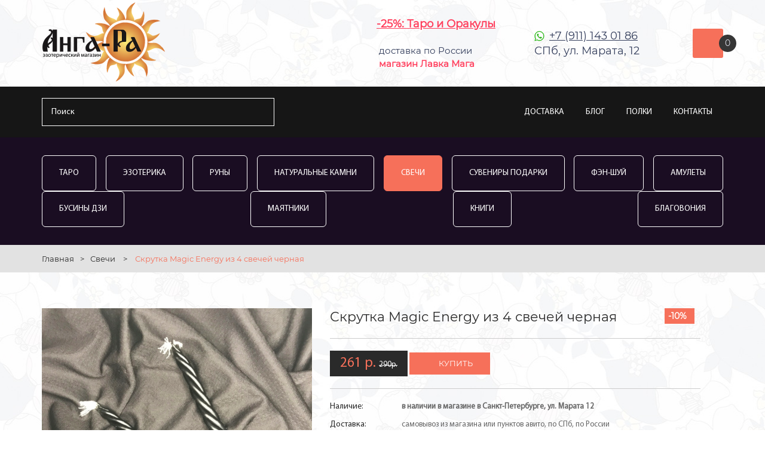

--- FILE ---
content_type: text/html; charset=UTF-8
request_url: https://anga-ra.ru/svechi-i-blagovonija/magicheskaya-skrutka-iz-4-svechey
body_size: 7162
content:
<!DOCTYPE HTML>
<html>
<head>
    <title>Свеча от сглаза  в Санкт-Петербурге - купить за 261 ₽ в эзотерическом магазине Анга-Ра или с доставкой</title>
    <meta name="description" content="Черная свеча от негативной энергии. Натуральный воск, 4 скрученные вместе свечи. Доставка по России почтой от 1 шт. Петербургский эзотерический магазин Анга-Ра ✔ Доставка по СПб и России">
    <meta charset="utf-8">
    <meta name="format-detection" content="telephone=no">
    <meta name="viewport" content="width=device-width, user-scalable=1.0">
    <link rel="stylesheet" media="screen" href="/css/style.css?v=69">
    <link href="/css/star-rating-svg.css" rel="stylesheet">
    <link href="/css/owl.carousel.css" rel="stylesheet">
    <link rel="stylesheet" media="screen" href="/css/lightbox.min.css"/>

<meta property="og:url"                content="https://anga-ra.ru/svechi-i-blagovonija/magicheskaya-skrutka-iz-4-svechey" />
<meta property="og:title"              content="Свеча от сглаза  в Санкт-Петербурге - купить за 261 ₽ в эзотерическом магазине Анга-Ра или с доставкой" />
<meta property="og:description"        content="Черная свеча от негативной энергии. Натуральный воск, 4 скрученные вместе свечи. Доставка по России почтой от 1 шт." />


    <link href="/css/responsive.css?v=122" rel="stylesheet">

<meta name="yandex-verification" content="b0d4962d5acecf82" />
<meta name="yandex-verification" content="7f95d925636d28bd" />

<link href="/image/fav-01.png" rel="icon" />


</head>

<body>
      <header>
         <div class="container">
            <div class="header_container">
                <a href="/" class="logo"><img src="/img/angara-logo.png?v=4" alt="Эзотерический интернет-магазин Анга-Ра"></a>
               <div class="header_adress">
            <a style="color: #ff3e5c;font-weight:bold;" href="/karty-taro">-25%:&nbsp;Таро&nbsp;и&nbsp;Оракулы</a><br>
 <!--          <a class="delivery_car" style="color: #36c05a;" href="/dostavka-i-oplata">БЕСПЛАТНАЯ ДОСТАВКА</a><small style="color: #aaa;font-family: ArialNarrow;"><br>Россия&nbsp;-&nbsp;от&nbsp;3&nbsp;000р.&nbsp;/ СПб&nbsp;(ПВЗ)&nbsp;-&nbsp;от&nbsp;1&nbsp;000р.</small>-->

<br><small>&nbsp;доставка&nbsp;по&nbsp;России</small>
<br><small>&nbsp;<strong style="color: #ff3e5c;font-weight:bold;">магазин&nbsp;Лавка&nbsp;Мага</strong></small>
               </div>
            <div class="header_phone"><a href="tel:79111430186"></a>
                  <p><a style="color: #343e5c;" target="_blank" href="https://api.whatsapp.com/send?phone=79111430186">+7 (911) 143 01 86</a></p>
                    <span>СПб, ул. Марата, 12</span>
  <!--                <p><a style="color: #343e5c;" target="_blank" href="https://t.me/anga_ra_shop">@anga_ra_shop</a></p>-->
               </div>
               <div class="header_cart" id="cart">
                    
                  <div class="cart_img1"  style="cursor:pointer;" onclick="document.location='/cart'"><img src="/img/cart.png" alt="">  </div>
                  <span class="cart_qty1 cart-items-count">0</span> 
                                  
               </div>
            </div>
         </div>
      </header>


<section class="menu_line">
    <div class="container">
        <div class="menu_line_container">

            <div class="search_top">
                <form method="get" action="/">
                    <input type="search" name="search" autocomplete="off" placeholder="Поиск" >
                    <button><img src="/img/search.png" alt=""></button>
                </form>
                <div class="header_search_result">
                    <p>Популярные запросы</p>
                                        <ul>
                                                    <li><a href="/karty-taro/karty-ueyta-klassicheskie">Таро Уэйта</a></li>
                                                    <li><a href="/svechi-i-blagovonija/svechi-dlya-ritualov">Magic Craft</a></li>
                                                    <li><a href="/magicheskie-predmety/udacha-i-dobrye-primety">Амулеты, Обереги</a></li>
                                                    <li><a href="/?search=Книги">Книги</a></li>
                                                    <li><a href="/karty-taro/karty-lenorman">Оракул Ленорман</a></li>
                                                    <li><a href="/magicheskie-predmety/mayatniki-dlya-biolokatsii">Маятники</a></li>
                                            </ul>
                </div>
            </div>


            <div class="mob_menu"></div>


            <nav class="menu">
                <ul>
             <!--       <li><a style="color:#00dbf9;text-decoration:underline;!important" href="/akcii"  >РАСПРОДАЖА</a></li>-->

                    <li><a href="/dostavka-i-oplata"   >Доставка</a></li>
                    <li><a href="/blog"  >Блог</a></li>
                    <li><a href="/blog/razmeschenie-tovara-na-polke-v-magazine"  >Полки</a></li>
                    <li><a href="/gde-jezotericheskij-magazin-v-spb"  >Контакты</a></li>
                </ul>
            </nav>
        </div>
    </div>
</section>

<div class="fix_head">
    <div class="container">
        <div class="fix_head_container">
            <a href="/" class="logo"><img src="/img/logo-01.png?v=4" alt="Эзотерический интернет-магазин Анга-Ра"></a>

            <div class="fix_search">

                <div class="fix_search_cat">
                    <select>
                        <option value="/">Категории товаров</option>
                        <option  onclick="document.location.href='/karty-taro'" value="/karty-taro">Таро</option>
                        <option  onclick="document.location.href='/magicheskie-predmety'" value="/magicheskie-predmety">Эзотерика, Фэн-Шуй</option>
                        <option  onclick="document.location.href='/runy'" value="/runy">Руны</option>
                        <option  onclick="document.location.href='/naturalnye-kamni'" value="/naturalnye-kamni">Натуральные камни</option>
                        <option selected onclick="document.location.href='/svechi-i-blagovonija'" value="/svechi-i-blagovonija">Свечи</option>
                        <option  onclick="document.location.href='/suveniry-podarki'" value="/suveniry-podarki">Сувениры и подарки</option>
                        <option  onclick="document.location.href='/fen-shuy'" value="/fen-shuy">Фэн-Шуй</option>
                        <option  onclick="document.location.href='/amulety'" value="/amulety">Амулеты</option>
                        <option  onclick="document.location.href='/businy-dzi'" value="/businy-dzi">Бусины Дзи</option>
                        <option  onclick="document.location.href='/mayatniki'" value="/mayatniki">Маятники</option>
                        <option  onclick="document.location.href='/knigi'" value="/knigi">Книги</option>
                        <option  onclick="document.location.href='/gadaniya'" value="/gadaniya">Гадания</option>
                        <option  onclick="document.location.href='/blagovoniya'" value="/blagovoniya">Благовония</option>
                    </select>
                </div>

                <div class="fix_search_form">
                    <form action="/" method="get">
                        <input type="search" name="search" placeholder="Поиск" autocomplete="off" >
                        <button><img src="/img/search.png" alt=""></button>
                    </form>
                    <div class="header_search_result">
                        <p>Популярные запросы</p>
                        <ul>
                                                            <li><a href="/karty-taro/karty-ueyta-klassicheskie">Таро Уэйта</a></li>
                                                            <li><a href="/svechi-i-blagovonija/svechi-dlya-ritualov">Magic Craft</a></li>
                                                            <li><a href="/magicheskie-predmety/udacha-i-dobrye-primety">Амулеты, Обереги</a></li>
                                                            <li><a href="/?search=Книги">Книги</a></li>
                                                            <li><a href="/karty-taro/karty-lenorman">Оракул Ленорман</a></li>
                                                            <li><a href="/magicheskie-predmety/mayatniki-dlya-biolokatsii">Маятники</a></li>
                                                    </ul>
                    </div>
                </div>


            </div>


            <a href="/cart" class="header_cart">
                <div class="cart_img1"><img src="/img/cart.png" alt=""></div>
                <span class="cart_qty1 cart-items-count">0</span>

            </a>


        </div>

    </div>
</div>
	  

<section class="catalog_menu">
<!--    <p style="color: #ff3e5c;font-weight:bold;margin-bottom:15px;"></p>-->
   <div class="container">
      <div class="catalog_menu_links">
                    <a href="/karty-taro" >Таро</a>
                    <a href="/magicheskie-predmety" >Эзотерика</a>
                    <a href="/runy" >Руны</a>
                    <a href="/naturalnye-kamni" >Натуральные камни</a>
                    <a href="/svechi-i-blagovonija" class="active">Свечи</a>
                    <a href="/suveniry-podarki" >Сувениры Подарки</a>
                    <a href="/fen-shuy" >Фэн-Шуй</a>
                    <a href="/amulety" >Амулеты</a>
                    <a href="/businy-dzi" >Бусины Дзи</a>
                    <a href="/mayatniki" >Маятники</a>
                    <a href="/knigi" >Книги</a>
                    <a href="/blagovoniya" >Благовония</a>
              </div>
   </div>
</section>

<section class="breadcrumbs">
    <div class="container">
        <a href="/">Главная</a>><a
                href="/svechi-i-blagovonija">Свечи </a>>        <span>Скрутка  Magic Energy из 4 свечей черная </span>
    </div>
</section>

<section class="product_page">
    <div class="container">
        <div class="product_container"  itemscope itemtype="http://schema.org/Product">
            <meta itemprop="model" content="Скрутка  Magic Energy из 4 свечей черная " >
            <div class="product_img">
                <div class="product_slid " >
                                            <a class="example-image-link" href="/uploads/resized/900x0/pr/89/pr893-img_1665.jpg" data-lightbox="example-set">
                                                            <img  itemprop="image" src="https://anga-ra.ru/uploads/resized/0x452/pr/89/pr893-img_1665.jpg" alt="Скрутка  Magic Energy из 4 свечей черная ">
                                                    </a>
                                    </div>
                            </div>
            <div class="product_details" >
                  <style>.product_action {
color: #ffffff;
font-size: 14px;
font-weight: bold;
line-height: 1;
padding: 6px;
background-color: #f6705a;
width: 50px;
display: flex;
position: absolute;right:10px;
align-items: center;
}</style>
                  <div class="product_top">
                     <div class="product_action">
                        -10%
                     </div>
                  </div>
                                  <!--<div class="product_controls">
                    <a class="product_prev" href="#"> </a>
                    <a class="product_next" href="#"> </a>
                </div>-->
                <h1 itemprop="name">Скрутка  Magic Energy из 4 свечей черная </h1>
                <!--
                            <div class="rating">
                               <span class="my_rating"></span>
                            </div>
                -->
                <div class="product_prc product_btn"  itemprop="offers" itemscope itemtype="http://schema.org/Offer">
                    <p>
                     
                        <span style="color: #f6705a;">261 р.</span>&nbsp;<span style="text-decoration: line-through;font-weight: normal;font-size:13px;">290р.</span> 
                                        </p>
<meta itemprop="priceCurrency" content="RUB" />
<meta itemprop="price" content="261"/>
                    <!--
                    <a class="wishlist" href="#"> </a>
                    -->
                                        <a style="margin:3px" href="#" data-reveal-id="in_cart" data-id="893" data-price="261" data-quantity="1" data-label="Скрутка  Magic Energy из 4 свечей черная " data-image="/uploads/resized/0x452/pr/89/pr893-img_1665.jpg"   class="product_page_buy in_cart cart-add">купить</a>
                    
<span style="display:none;"  class="hiddencartlink"><a href="/cart" style="margin:9px;color:#f6705a;"></a></span>
                </div>
                <div class="product_info">
                    <div class="product_info_item">
                        <p>Наличие:</p>
                        <span><strong>в наличии в магазине в Санкт-Петербурге, ул. Марата 12</strong></span>

                    </div>
                    <div class="product_info_item">
                        <p>Доставка:</p>
                        <span>самовывоз из магазина или пунктов авито, по СПб, по России</span>
                    </div>
                    <div class="product_info_item">
                        <p>Код товара:</p>
                        <span>19944</span>
                    </div>
                </div>

                <div class="product_desc" itemprop="description">
                    <span>Обзор и характеристики</span>
                    <p ><p>Скрутка из четырех черных свечей. Натуральный воск, длина 20 см.</p></p>
                </div>
                <div class="product_info">
                    <div class="product_info_item">
                        <p>Категория:</p>
                        <span><a href='/svechi-i-blagovonija'>Свечи </a>, <a href='/svechi-i-blagovonija/magic-energy'>Magic Energy</a>, <a href='/svechi-i-blagovonija/voskovye-svechi'>Восковые свечи</a></span>
                    </div>
                                                                <div class="product_info_item">
                            <p>Комплектация: </p><span>2 свечи и описание</span>
                        </div>
                                                                                    <div class="product_info_item">
                            <p>Материал: </p><span>Время горения более 25мин., 100% воск</span>
                        </div>
                                                                <div class="product_info_item">
                            <p>Производитель: </p><span>Magic Energy</span>
                        </div>
                                    </div>
            </div>
        </div>
    </div>
</section>
<section class="similar">
    <div class="container">
        <h2>Рекомендуем:</h2>
        <div class="popular_container owl-carousel">
                            <div class="popular_item">
                    <div class="popular_item_img">
                        <a href="/svechi-i-blagovonija/skrutka-s-krapivoy-bystrye-den-gi"><img src="/uploads/resized/262x0/pr/44/pr4448-na-angaru-bystrye-den-gi.jpg" alt="Скрутка Magic Energy с крапивой Быстрые Деньги"></a>
                    </div>
                    <div class="popular_desc">
                        <p> <a href="/svechi-i-blagovonija/skrutka-s-krapivoy-bystrye-den-gi">Скрутка Magic Energy с крапивой Быстрые Деньги</a></p>
                        <div class="newplashka_bottom">
                            <div class="newplashka_price">
                                     
                                        <span style="text-decoration: line-through;font-weight: normal;">290р.</span> 
                                        &nbsp;<span style="color: #f6705a;" >261р.</span>
                                                                </div>
                        </div>
                        <div class="popular_item_bottom">
                            
                                <a class="cart-add product_page_buy in_cart2 w50or40" style="border:none;"  data-reveal-id="in_cart"  data-id="4448" data-price="261" data-quantity="1" data-label="Скрутка Magic Energy с крапивой Быстрые Деньги" data-image="https://anga-ra.ru/uploads/resized/262x0/pr/44/pr4448-na-angaru-bystrye-den-gi.jpg" href="#">kупить</a>

                                <div class="popular_price w50or60" style="background-color: #fff;">
                                        <a style="width: 100%; border: none; height: 100%; margin: 0; padding: 5px; color: #000;" href="/svechi-i-blagovonija/skrutka-s-krapivoy-bystrye-den-gi">подробнее &gt;</a>
                                </div>
                                                    </div>
                    </div>
                </div>
                            <div class="popular_item">
                    <div class="popular_item_img">
                        <a href="/svechi-i-blagovonija/magicheskaya-skrutka"><img src="/uploads/resized/262x0/pr/40/pr4085-24011.jpg" alt="Скрутка Magic Energy Привлечение Любви красная"></a>
                    </div>
                    <div class="popular_desc">
                        <p> <a href="/svechi-i-blagovonija/magicheskaya-skrutka">Скрутка Magic Energy Привлечение Любви красная</a></p>
                        <div class="newplashka_bottom">
                            <div class="newplashka_price">
                                     
                                        <span style="text-decoration: line-through;font-weight: normal;">290р.</span> 
                                        &nbsp;<span style="color: #f6705a;" >261р.</span>
                                                                </div>
                        </div>
                        <div class="popular_item_bottom">
                            
                                <a class="cart-add product_page_buy in_cart2 w50or40" style="border:none;"  data-reveal-id="in_cart"  data-id="4085" data-price="261" data-quantity="1" data-label="Скрутка Magic Energy Привлечение Любви красная" data-image="https://anga-ra.ru/uploads/resized/262x0/pr/40/pr4085-24011.jpg" href="#">kупить</a>

                                <div class="popular_price w50or60" style="background-color: #fff;">
                                        <a style="width: 100%; border: none; height: 100%; margin: 0; padding: 5px; color: #000;" href="/svechi-i-blagovonija/magicheskaya-skrutka">подробнее &gt;</a>
                                </div>
                                                    </div>
                    </div>
                </div>
                            <div class="popular_item">
                    <div class="popular_item_img">
                        <a href="/svechi-i-blagovonija/skrutka-magic-energy-fortuna-potok-udachi"><img src="/uploads/resized/262x0/pr/45/pr4527-img_20260109_162653_610.jpg" alt="Скрутка Magic Energy Фортуна "Поток Удачи""></a>
                    </div>
                    <div class="popular_desc">
                        <p> <a href="/svechi-i-blagovonija/skrutka-magic-energy-fortuna-potok-udachi">Скрутка Magic Energy Фортуна "Поток Удачи"</a></p>
                        <div class="newplashka_bottom">
                            <div class="newplashka_price">
                                                                            <span >290 р.</span>
                                                                </div>
                        </div>
                        <div class="popular_item_bottom">
                            
                                <a class="cart-add product_page_buy in_cart2 w50or40" style="border:none;"  data-reveal-id="in_cart"  data-id="4527" data-price="290" data-quantity="1" data-label="Скрутка Magic Energy Фортуна Поток Удачи" data-image="https://anga-ra.ru/uploads/resized/262x0/pr/45/pr4527-img_20260109_162653_610.jpg" href="#">kупить</a>

                                <div class="popular_price w50or60" style="background-color: #fff;">
                                        <a style="width: 100%; border: none; height: 100%; margin: 0; padding: 5px; color: #000;" href="/svechi-i-blagovonija/skrutka-magic-energy-fortuna-potok-udachi">подробнее &gt;</a>
                                </div>
                                                    </div>
                    </div>
                </div>
                            <div class="popular_item">
                    <div class="popular_item_img">
                        <a href="/svechi-i-blagovonija/nabor-iz-10-svechey-s-travami-effekt-bumeranga"><img src="/uploads/resized/262x0/pr/45/pr4525-bumerang1-kopiya.jpg" alt="Набор из 10 свечей с травами "Эффект Бумеранга""></a>
                    </div>
                    <div class="popular_desc">
                        <p> <a href="/svechi-i-blagovonija/nabor-iz-10-svechey-s-travami-effekt-bumeranga">Набор из 10 свечей с травами "Эффект Бумеранга"</a></p>
                        <div class="newplashka_bottom">
                            <div class="newplashka_price">
                                                                            <span >350 р.</span>
                                                                </div>
                        </div>
                        <div class="popular_item_bottom">
                            
                                <a class="cart-add product_page_buy in_cart2 w50or40" style="border:none;"  data-reveal-id="in_cart"  data-id="4525" data-price="350" data-quantity="1" data-label="Набор из 10 свечей с травами Эффект Бумеранга" data-image="https://anga-ra.ru/uploads/resized/262x0/pr/45/pr4525-bumerang1-kopiya.jpg" href="#">kупить</a>

                                <div class="popular_price w50or60" style="background-color: #fff;">
                                        <a style="width: 100%; border: none; height: 100%; margin: 0; padding: 5px; color: #000;" href="/svechi-i-blagovonija/nabor-iz-10-svechey-s-travami-effekt-bumeranga">подробнее &gt;</a>
                                </div>
                                                    </div>
                    </div>
                </div>
                            <div class="popular_item">
                    <div class="popular_item_img">
                        <a href="/svechi-i-blagovonija/skrutka-afrodity"><img src="/uploads/resized/262x0/pr/44/pr4446-photo_5447505543951415297_y-1-kopiya.jpg" alt="Скрутка Magic Energy Афродита, "Цветок Женственности""></a>
                    </div>
                    <div class="popular_desc">
                        <p> <a href="/svechi-i-blagovonija/skrutka-afrodity">Скрутка Magic Energy Афродита, "Цветок Женственности"</a></p>
                        <div class="newplashka_bottom">
                            <div class="newplashka_price">
                                     
                                        <span style="text-decoration: line-through;font-weight: normal;">290р.</span> 
                                        &nbsp;<span style="color: #f6705a;" >261р.</span>
                                                                </div>
                        </div>
                        <div class="popular_item_bottom">
                            
                                <a class="cart-add product_page_buy in_cart2 w50or40" style="border:none;"  data-reveal-id="in_cart"  data-id="4446" data-price="261" data-quantity="1" data-label="Скрутка Magic Energy Афродита, Цветок Женственности" data-image="https://anga-ra.ru/uploads/resized/262x0/pr/44/pr4446-photo_5447505543951415297_y-1-kopiya.jpg" href="#">kупить</a>

                                <div class="popular_price w50or60" style="background-color: #fff;">
                                        <a style="width: 100%; border: none; height: 100%; margin: 0; padding: 5px; color: #000;" href="/svechi-i-blagovonija/skrutka-afrodity">подробнее &gt;</a>
                                </div>
                                                    </div>
                    </div>
                </div>
                            <div class="popular_item">
                    <div class="popular_item_img">
                        <a href="/svechi-i-blagovonija/skrutka-iz-zelenykh-svechey-s-krapivoy"><img src="/uploads/resized/262x0/pr/44/pr4444-img_20260109_173921_514.jpg" alt="Скрутка Magic Energy из зеленых свечей с крапивой"></a>
                    </div>
                    <div class="popular_desc">
                        <p> <a href="/svechi-i-blagovonija/skrutka-iz-zelenykh-svechey-s-krapivoy">Скрутка Magic Energy из зеленых свечей с крапивой</a></p>
                        <div class="newplashka_bottom">
                            <div class="newplashka_price">
                                     
                                        <span style="text-decoration: line-through;font-weight: normal;">290р.</span> 
                                        &nbsp;<span style="color: #f6705a;" >261р.</span>
                                                                </div>
                        </div>
                        <div class="popular_item_bottom">
                            
                                <a class="cart-add product_page_buy in_cart2 w50or40" style="border:none;"  data-reveal-id="in_cart"  data-id="4444" data-price="261" data-quantity="1" data-label="Скрутка Magic Energy из зеленых свечей с крапивой" data-image="https://anga-ra.ru/uploads/resized/262x0/pr/44/pr4444-img_20260109_173921_514.jpg" href="#">kупить</a>

                                <div class="popular_price w50or60" style="background-color: #fff;">
                                        <a style="width: 100%; border: none; height: 100%; margin: 0; padding: 5px; color: #000;" href="/svechi-i-blagovonija/skrutka-iz-zelenykh-svechey-s-krapivoy">подробнее &gt;</a>
                                </div>
                                                    </div>
                    </div>
                </div>
                            <div class="popular_item">
                    <div class="popular_item_img">
                        <a href="/svechi-i-blagovonija/svechi-skrutki-magic-energy-ot-denezhnykh-neudach"><img src="/uploads/resized/262x0/pr/45/pr4524-photo_5447505543951415296_y-1.jpg" alt="Свечи скрутки Magic Energy "От денежных неудач""></a>
                    </div>
                    <div class="popular_desc">
                        <p> <a href="/svechi-i-blagovonija/svechi-skrutki-magic-energy-ot-denezhnykh-neudach">Свечи скрутки Magic Energy "От денежных неудач"</a></p>
                        <div class="newplashka_bottom">
                            <div class="newplashka_price">
                                                                            <span >290 р.</span>
                                                                </div>
                        </div>
                        <div class="popular_item_bottom">
                            
                                <a class="cart-add product_page_buy in_cart2 w50or40" style="border:none;"  data-reveal-id="in_cart"  data-id="4524" data-price="290" data-quantity="1" data-label="Свечи скрутки Magic Energy От денежных неудач" data-image="https://anga-ra.ru/uploads/resized/262x0/pr/45/pr4524-photo_5447505543951415296_y-1.jpg" href="#">kупить</a>

                                <div class="popular_price w50or60" style="background-color: #fff;">
                                        <a style="width: 100%; border: none; height: 100%; margin: 0; padding: 5px; color: #000;" href="/svechi-i-blagovonija/svechi-skrutki-magic-energy-ot-denezhnykh-neudach">подробнее &gt;</a>
                                </div>
                                                    </div>
                    </div>
                </div>
                            <div class="popular_item">
                    <div class="popular_item_img">
                        <a href="/svechi-i-blagovonija/svecha-ritual-naya-15-5-sm-zheltaya"><img src="/uploads/resized/262x0/pr/14/pr1459-2.jpg" alt="Свеча тонкая 15,5 см. желтая (25мин.)"></a>
                    </div>
                    <div class="popular_desc">
                        <p> <a href="/svechi-i-blagovonija/svecha-ritual-naya-15-5-sm-zheltaya">Свеча тонкая 15,5 см. желтая (25мин.)</a></p>
                        <div class="newplashka_bottom">
                            <div class="newplashka_price">
                                     
                                        <span style="text-decoration: line-through;font-weight: normal;">30р.</span> 
                                        &nbsp;<span style="color: #f6705a;" >27р.</span>
                                                                </div>
                        </div>
                        <div class="popular_item_bottom">
                            
                                <a class="cart-add product_page_buy in_cart2 w50or40" style="border:none;"  data-reveal-id="in_cart"  data-id="1459" data-price="27" data-quantity="1" data-label="Свеча тонкая 15,5 см. желтая (25мин.)" data-image="https://anga-ra.ru/uploads/resized/262x0/pr/14/pr1459-2.jpg" href="#">kупить</a>

                                <div class="popular_price w50or60" style="background-color: #fff;">
                                        <a style="width: 100%; border: none; height: 100%; margin: 0; padding: 5px; color: #000;" href="/svechi-i-blagovonija/svecha-ritual-naya-15-5-sm-zheltaya">подробнее &gt;</a>
                                </div>
                                                    </div>
                    </div>
                </div>
                            <div class="popular_item">
                    <div class="popular_item_img">
                        <a href="/svechi-i-blagovonija/skrutka-ochischayuschaya-universal-naya"><img src="/uploads/resized/262x0/pr/44/pr4447-24612--3.jpg" alt="Скрутка Magic Energy Очищающая Универсальная"></a>
                    </div>
                    <div class="popular_desc">
                        <p> <a href="/svechi-i-blagovonija/skrutka-ochischayuschaya-universal-naya">Скрутка Magic Energy Очищающая Универсальная</a></p>
                        <div class="newplashka_bottom">
                            <div class="newplashka_price">
                                     
                                        <span style="text-decoration: line-through;font-weight: normal;">290р.</span> 
                                        &nbsp;<span style="color: #f6705a;" >261р.</span>
                                                                </div>
                        </div>
                        <div class="popular_item_bottom">
                            
                                <a class="cart-add product_page_buy in_cart2 w50or40" style="border:none;"  data-reveal-id="in_cart"  data-id="4447" data-price="261" data-quantity="1" data-label="Скрутка Magic Energy Очищающая Универсальная" data-image="https://anga-ra.ru/uploads/resized/262x0/pr/44/pr4447-24612--3.jpg" href="#">kупить</a>

                                <div class="popular_price w50or60" style="background-color: #fff;">
                                        <a style="width: 100%; border: none; height: 100%; margin: 0; padding: 5px; color: #000;" href="/svechi-i-blagovonija/skrutka-ochischayuschaya-universal-naya">подробнее &gt;</a>
                                </div>
                                                    </div>
                    </div>
                </div>
                            <div class="popular_item">
                    <div class="popular_item_img">
                        <a href="/svechi-i-blagovonija/svecha-malaya-ot-sglaza-s-polyn-yu"><img src="/uploads/resized/262x0/pr/45/pr4528-na-sayt.jpg" alt="Свеча малая от сглаза с полынью"></a>
                    </div>
                    <div class="popular_desc">
                        <p> <a href="/svechi-i-blagovonija/svecha-malaya-ot-sglaza-s-polyn-yu">Свеча малая от сглаза с полынью</a></p>
                        <div class="newplashka_bottom">
                            <div class="newplashka_price">
                                     
                                        <span style="text-decoration: line-through;font-weight: normal;">250р.</span> 
                                        &nbsp;<span style="color: #f6705a;" >225р.</span>
                                                                </div>
                        </div>
                        <div class="popular_item_bottom">
                            
                                <a class="cart-add product_page_buy in_cart2 w50or40" style="border:none;"  data-reveal-id="in_cart"  data-id="4528" data-price="225" data-quantity="1" data-label="Свеча малая от сглаза с полынью" data-image="https://anga-ra.ru/uploads/resized/262x0/pr/45/pr4528-na-sayt.jpg" href="#">kупить</a>

                                <div class="popular_price w50or60" style="background-color: #fff;">
                                        <a style="width: 100%; border: none; height: 100%; margin: 0; padding: 5px; color: #000;" href="/svechi-i-blagovonija/svecha-malaya-ot-sglaza-s-polyn-yu">подробнее &gt;</a>
                                </div>
                                                    </div>
                    </div>
                </div>
                            <div class="popular_item">
                    <div class="popular_item_img">
                        <a href="/svechi-i-blagovonija/svecha-17-sm-golubaya"><img src="/uploads/resized/262x0/pr/33/pr3300-x2j5fgdhpcu.jpg" alt="Свеча 17 см. голубая"></a>
                    </div>
                    <div class="popular_desc">
                        <p> <a href="/svechi-i-blagovonija/svecha-17-sm-golubaya">Свеча 17 см. голубая</a></p>
                        <div class="newplashka_bottom">
                            <div class="newplashka_price">
                                     
                                        <span style="text-decoration: line-through;font-weight: normal;">35р.</span> 
                                        &nbsp;<span style="color: #f6705a;" >32р.</span>
                                                                </div>
                        </div>
                        <div class="popular_item_bottom">
                            
                                <a class="cart-add product_page_buy in_cart2 w50or40" style="border:none;"  data-reveal-id="in_cart"  data-id="3300" data-price="32" data-quantity="1" data-label="Свеча 17 см. голубая" data-image="https://anga-ra.ru/uploads/resized/262x0/pr/33/pr3300-x2j5fgdhpcu.jpg" href="#">kупить</a>

                                <div class="popular_price w50or60" style="background-color: #fff;">
                                        <a style="width: 100%; border: none; height: 100%; margin: 0; padding: 5px; color: #000;" href="/svechi-i-blagovonija/svecha-17-sm-golubaya">подробнее &gt;</a>
                                </div>
                                                    </div>
                    </div>
                </div>
                            <div class="popular_item">
                    <div class="popular_item_img">
                        <a href="/svechi-i-blagovonija/svecha-gorshok-s-monetami-zelenyy"><img src="/uploads/resized/262x0/pr/45/pr4530-img_20260117_173434_670.jpg" alt="Свеча "Горшок с Монетами" зеленый"></a>
                    </div>
                    <div class="popular_desc">
                        <p> <a href="/svechi-i-blagovonija/svecha-gorshok-s-monetami-zelenyy">Свеча "Горшок с Монетами" зеленый</a></p>
                        <div class="newplashka_bottom">
                            <div class="newplashka_price">
                                                                            <span >200 р.</span>
                                                                </div>
                        </div>
                        <div class="popular_item_bottom">
                            
                                <a class="cart-add product_page_buy in_cart2 w50or40" style="border:none;"  data-reveal-id="in_cart"  data-id="4530" data-price="200" data-quantity="1" data-label="Свеча Горшок с Монетами зеленый" data-image="https://anga-ra.ru/uploads/resized/262x0/pr/45/pr4530-img_20260117_173434_670.jpg" href="#">kупить</a>

                                <div class="popular_price w50or60" style="background-color: #fff;">
                                        <a style="width: 100%; border: none; height: 100%; margin: 0; padding: 5px; color: #000;" href="/svechi-i-blagovonija/svecha-gorshok-s-monetami-zelenyy">подробнее &gt;</a>
                                </div>
                                                    </div>
                    </div>
                </div>
                    </div>
    </div>
</section>

<div id="in_cart" class="reveal-modal">
   <h3>Товар добавлен в корзину</h3>
   <div class="popup_body">
      <div  class="product_container">
         <div class="product_img" id="in_cart_img">
            <img src="/uploads/resized/0x452/pr/89/pr893-img_1665.jpg" alt="Скрутка  Magic Energy из 4 свечей черная ">
         </div>
         <div class="product_details">
            <div class="product_popup_name" id="in_cart_name">            
               Скрутка  Magic Energy из 4 свечей черная             </div>
            <div class="product_popup_price" id="in_cart_price">            
                261 р.        
            </div>
            <!--<div class="product_popup_qty"> 
               <span class="plus" >+</span>
               <input type="number" step="1" max="" value="0" name="" >
               <span class="minus" >-</span>  
            </div>-->
            <div class="product_popup_btns"> 
               <a href="/cart" class="product_popup_btn2"> оформить заказ</a>
               <a href="#" onclick="$('#cls').click();return false;" class="product_popup_btn1">продолжить покупки</a>
                <a id="cls" class="close-reveal-modal" style="display:none;">_</a>
            </div>
<p><br>Загляните в раздел <a style="color:#00dbf9;text-decoration:underline;!important" href="/akcii">Распродажа</a> - сейчас скидки до 70%</p>
         </div>
      </div>
   </div>
</div>
<footer>
    <div class="container">
        <div class="footer_container">
<div class="footer_item">
 <!--                 <h3>Личный кабинет</h3>
                  <ul>

                     <li><a href="#">История заказов</a></li>
                     <li><a href="#">Закладки</a></li>
                     <li><a href="#">Рассылка</a></li>
                     <li><a href="#">Возврат товара</a></li>
-->
<a href="/" class="logo_f"> <img src="/img/logo-foot.png" alt="Эзотерический магазин Анга-Ра. Доставка рун, свечей, Таро по всей России" style="width:162px;"></a>


                  
               </div>
                <div class="footer_item">
                  <h3><a href="/blog" style="color:white;">Блог</a></h3>
                  <ul>
<li><a  href='/blog/razmeschenie-tovara-na-polke-v-magazine'>Размещение товара на полке в магазине </a></li><li><a style='color:#f6705a;' href='/blog/s-chego-nachinat-zanyatiya-magiey'>С чего начинать занятия магией.</a></li><li><a  href='/blog/kak-vybirat-natural-nye-kamni-samotsvety'>Как выбирать натуральные камни-самоцветы.</a></li><li><a  href='/blog/chto-oznachayut-glazki-na-tibetskikh-businakh-dzi'>Что означают глазки на тибетских бусинах Дзи.</a></li>                  </ul>
               </div>

               <div class="footer_item">
                  <h3><a href="/pokupatelyu" style="color:white;">Покупателю</a></h3>
                  <ul>
                     <li><a style="color:#f6705a;" href="/dostavka-i-oplata">Доставка и оплата</a></li>
                     <li><a href="/pokupatelyu">Информация для покупателя</a></li>
                     <li><a href="/confidential-information">Политика конфиденциальности</a></li>
                  </ul>
               </div>
            <div class="footer_item">
                <h3><a href="/gde-jezotericheskij-magazin-v-spb" style="color:white;">Контакты</a></h3>
                </p>
<p class="foot_phone">
                <span><a href="https://vk.com/lavkamagaru" target="_blank" style="color:white;">vk.com/lavkamagaru</a></span>
                  <span><a style="color: white;" target="_blank" href="https://api.whatsapp.com/send?phone=79111430186">+7 (911) 143 01 86</a></span>
            <span><a target="_blank" href="https://t.me/LavkaMaga_ru" style="color:white;">@LavkaMaga_ru</a></span>
                                 </p>
            </div>
        </div>
    </div>
    <div class="footer_copy">
        Anga-Ra © 2018-2025 ИП Перязева А. В. ИНН 225777087857
    </div>
</footer>
<script src="//code.jquery.com/jquery-1.11.3.min.js"></script>
<script src="//code.jquery.com/jquery-migrate-1.2.1.min.js"></script>
<script type="text/javascript" src="/js/owl.carousel.js"></script>
<script src="/js/jquery.nice-select.js"></script>

<script src="/js/lightbox.js"></script>
<script>
    lightbox.option({
        'showImageNumberLabel': false
    });
</script>

<script type="text/javascript" src="/js/jquerystar-rating-svg.js"></script>
<script type="text/javascript" src="/js/lazysizes.min.js"></script>
<script type="text/javascript" src="/js/jquery.reveal.js?v=01"></script>

<script type="text/javascript" src="/js/main.js?v=12"></script>

<script type="text/javascript" src="/js/cart.js?v=72"></script>
<script type="text/javascript">Cart.initJQuery()</script>
</body>
</html>
</html>


--- FILE ---
content_type: text/css
request_url: https://anga-ra.ru/css/star-rating-svg.css
body_size: 330
content:
.jq-stars {
  display: inline-block;
}

.jq-rating-label {
  font-size: 22px;
  display: inline-block;
  position: relative;
  vertical-align: top;
  font-family: helvetica, arial, verdana;
}

.jq-star {
  width: 100px;
  height: 100px;
  display: inline-block;
  cursor: pointer;
}

.jq-star-svg {
  padding-left: 3px;
  width: 100%;
  height: 100% ;
}

.jq-star:hover .fs-star-svg path {
}

.jq-star-svg path {
  /* stroke: #000; */
  stroke-linejoin: round;
}

/* un-used */
.jq-shadow {
  -webkit-filter: drop-shadow( -2px -2px 2px #888 );
  filter: drop-shadow( -2px -2px 2px #888 );
}